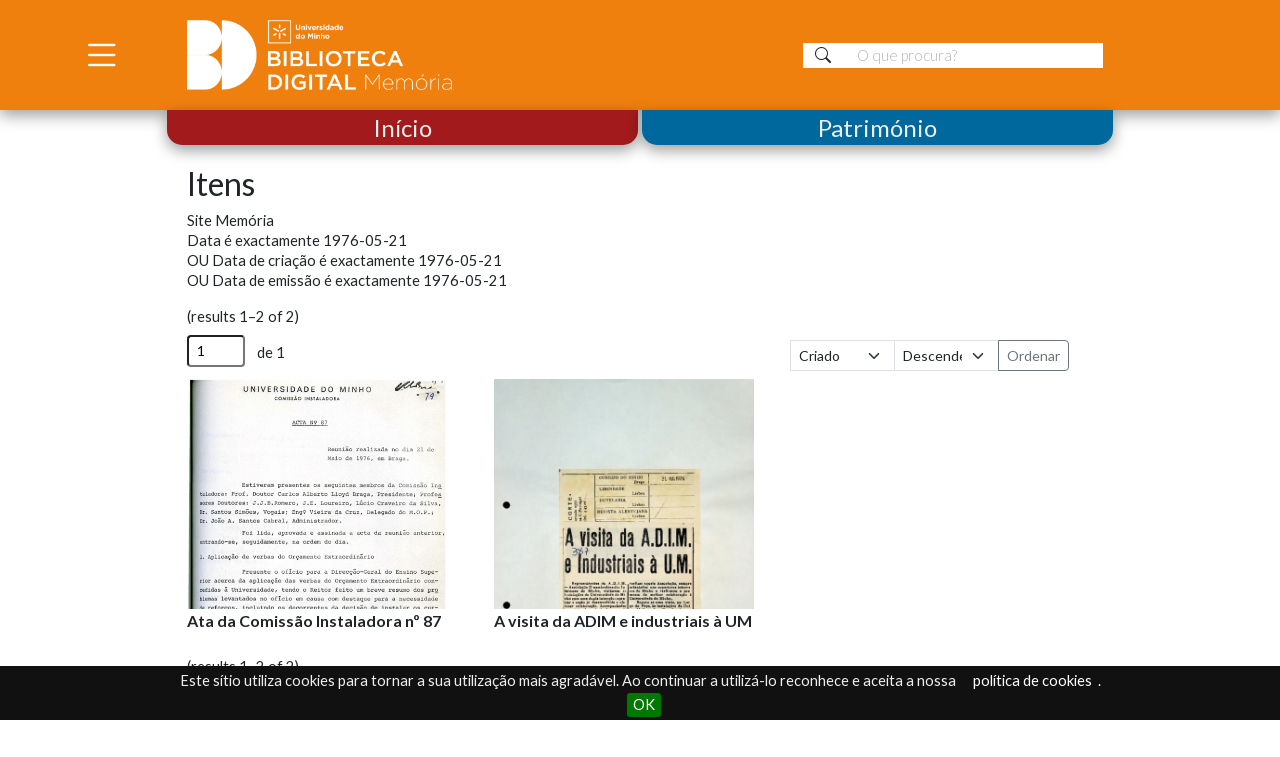

--- FILE ---
content_type: text/html; charset=UTF-8
request_url: https://bdigital.uminho.pt/s/memoria/item?site_id=3&property%5B0%5D%5Bjoiner%5D=or&property%5B0%5D%5Bproperty%5D=dcterms%3Adate&property%5B0%5D%5Btype%5D=eq&property%5B0%5D%5Btext%5D=1976-05-21&property%5B1%5D%5Bjoiner%5D=or&property%5B1%5D%5Bproperty%5D=dcterms%3Acreated&property%5B1%5D%5Btype%5D=eq&property%5B1%5D%5Btext%5D=1976-05-21&property%5B2%5D%5Bjoiner%5D=or&property%5B2%5D%5Bproperty%5D=dcterms%3Aissued&property%5B2%5D%5Btype%5D=eq&property%5B2%5D%5Btext%5D=1976-05-21
body_size: 7979
content:

<!DOCTYPE html><html lang="pt-PT">
<head>
    <link href="https://cdn.jsdelivr.net/npm/bootstrap@5.3.2/dist/css/bootstrap.min.css" rel="stylesheet" integrity="sha384-T3c6CoIi6uLrA9TneNEoa7RxnatzjcDSCmG1MXxSR1GAsXEV/Dwwykc2MPK8M2HN" crossorigin="anonymous">

    <meta charset="utf-8">
<meta name="viewport" content="width&#x3D;device-width,&#x20;initial-scale&#x3D;1">    <title>Itens · Memória · USDB</title>    <link href="&#x2F;application&#x2F;asset&#x2F;vendor&#x2F;chosen-js&#x2F;chosen.css&#x3F;v&#x3D;4.1.1" media="screen" rel="stylesheet" type="text&#x2F;css">
<link rel="icon">
<link href="https&#x3A;&#x2F;&#x2F;cdn.jsdelivr.net&#x2F;npm&#x2F;&#x40;fortawesome&#x2F;fontawesome-free&#x40;5.15.4&#x2F;css&#x2F;all.min.css" media="screen" rel="stylesheet" type="text&#x2F;css" integrity="sha256-mUZM63G8m73Mcidfrv5E&#x2B;Y61y7a12O5mW4ezU3bxqW4&#x3D;" crossorigin="anonymous">
<link href="&#x2F;themes&#x2F;cozyUSDBB5&#x2F;asset&#x2F;css&#x2F;style.css&#x3F;v&#x3D;1.6.2" media="screen" rel="stylesheet" type="text&#x2F;css">
<link href="&#x2F;modules&#x2F;AdvancedSearch&#x2F;asset&#x2F;css&#x2F;search.css&#x3F;v&#x3D;3.4.27" media="screen" rel="stylesheet" type="text&#x2F;css">
<link href="&#x2F;modules&#x2F;ContentTree&#x2F;asset&#x2F;css&#x2F;aos.css&#x3F;v&#x3D;0.0.2" media="screen" rel="stylesheet" type="text&#x2F;css">
<link href="&#x2F;modules&#x2F;EUCookieBar&#x2F;asset&#x2F;vendor&#x2F;jquery.cookiebar&#x2F;jquery.cookiebar.css&#x3F;v&#x3D;3.4.5" media="screen" rel="stylesheet" type="text&#x2F;css">    <style type="text/css" media="screen">
<!--
li a.logoutlink { display:none; }
-->
</style>
    <link href="/themes/cozyUSDBB5/asset/img/fav-icon-uminho.png" rel="icon" type="image/x-icon">


            <style>
            a {
                /* color:  */
            }

            input[type="submit"]:hover,
            button:hover,
            .button:hover,
            .sub-menu a:hover,
            .site-page-pagination a:hover,
            a.advanced-search:hover {
                background-color: #089494            }

            #headTop {
                background-color: #bfdcdc            }

            .banner {
                height: 110px;
                align-items: center;
            }

            @media screen and (max-width:640px) {
                .banner {
                    height: ;
                }
            }

                    </style>
        <script  src="https&#x3A;&#x2F;&#x2F;code.jquery.com&#x2F;jquery-3.6.2.min.js"></script>
<script  src="&#x2F;modules&#x2F;AdvancedSearch&#x2F;asset&#x2F;js&#x2F;global.js&#x3F;v&#x3D;3.4.27"></script>
<script  defer="defer" src="&#x2F;application&#x2F;asset&#x2F;vendor&#x2F;chosen-js&#x2F;chosen.jquery.min.js&#x3F;v&#x3D;4.1.1"></script>
<script  defer="defer" src="&#x2F;modules&#x2F;AdvancedSearch&#x2F;asset&#x2F;js&#x2F;search.js&#x3F;v&#x3D;3.4.27"></script>
<script  src="&#x2F;modules&#x2F;ContentTree&#x2F;asset&#x2F;js&#x2F;aos.js&#x3F;v&#x3D;0.0.2"></script>
<script  src="&#x2F;modules&#x2F;ContentTree&#x2F;asset&#x2F;js&#x2F;content-tree.js&#x3F;v&#x3D;0.0.2"></script>
<script  defer="defer" src="&#x2F;modules&#x2F;EUCookieBar&#x2F;asset&#x2F;vendor&#x2F;jquery.cookiebar&#x2F;jquery.cookiebar.js&#x3F;v&#x3D;3.4.5"></script>
<script  defer="defer" src="&#x2F;modules&#x2F;EUCookieBar&#x2F;asset&#x2F;js&#x2F;eu-cookie-bar.js&#x3F;v&#x3D;3.4.5"></script>
<script >
    //<!--
    var euCookieBarOptions = {"acceptButton":true,"acceptText":"OK","declineButton":false,"declineText":"Disable Cookies","policyButton":false,"policyText":"Privacy Policy","policyURL":"/","bottom":true,"fixed":true,"zindex":"99999","message":"<p>Este s&iacute;tio utiliza cookies para tornar a sua utiliza&ccedil;&atilde;o mais agrad&aacute;vel. Ao continuar a utiliz&aacute;-lo reconhece e aceita a nossa&nbsp;<a href=\"https://bdigital.uminho.pt/s/home/page/cookies\">pol&iacute;tica de cookies</a>.</p>\r\n"};
    //-->
</script>
<script  async="async" src="https&#x3A;&#x2F;&#x2F;www.googletagmanager.com&#x2F;gtag&#x2F;js&#x3F;id&#x3D;G-N9JZEQSFSS"></script>
<script >
    //<!--
    
                    
                      window.dataLayer = window.dataLayer || [];
                      function gtag(){dataLayer.push(arguments);}
                      gtag('js', new Date());
                    
                      gtag('config', 'G-N9JZEQSFSS');
    //-->
</script>
<script >
    //<!--
    
Omeka.jsTranslate = function(str) {
    var jsTranslations = {"Something went wrong":"Algo correu mal","Make private":"Tornar privado","Make public":"Tornar p\u00fablico","Expand":"Expandir","Collapse":"Colapsar","You have unsaved changes.":"Tem altera\u00e7\u00f5es n\u00e3o guardadas.","Restore item set":"Restaurar o conjunto de itens","Close icon set":"Fechar o conjunto de \u00edcones","Open icon set":"Abrir o conjunto de \u00edcones","[Untitled]":"[Sem t\u00edtulo]","Failed loading resource template from API":"Falha ao carregar o modelo de recurso da API","Restore property":"Restaurar propriedade","There are no available pages.":"N\u00e3o h\u00e1 p\u00e1ginas dispon\u00edveis.","Please enter a valid language tag":"Por favor, especifique um c\u00f3digo de l\u00edngua v\u00e1lido","Title":"T\u00edtulo","Description":"Descri\u00e7\u00e3o","Unknown block layout":"Unknown block layout","Required field must be completed":"Required field must be completed","New item":"Novo item","New item set":"Novo conjunto de itens","New value":"New value","No results":"No results","Automatic mapping of empty values":"Automatic mapping of empty values","Available":"Dispon\u00edvel","Enabled":"Enabled","Find":"Find","Find resources\u2026":"Find resources\u2026","Processing\u2026":"Processing\u2026","Try to map automatically the metadata and the properties that are not mapped yet with the fields of the index":"Try to map automatically the metadata and the properties that are not mapped yet with the fields of the index","[Edit below]":"[Edit below]","Search annotations":"Search annotations","Annotations":"Anota\u00e7\u00f5es","Web Open Annotation":"Web Open Annotation","With the class <code>oa:Annotation<\/code>, it\u2019s important to choose the part of the annotation to which the property is attached:":"With the class <code>oa:Annotation<\/code>, it\u2019s important to choose the part of the annotation to which the property is attached:","It can be the annotation itself (default), but the body or the target too.":"It can be the annotation itself (default), but the body or the target too.","For example, to add an indication on a uncertainty of  a highlighted segment, the property should be attached to the target, but the description of a link should be attached to the body.":"For example, to add an indication on a uncertainty of  a highlighted segment, the property should be attached to the target, but the description of a link should be attached to the body.","Standard non-ambivalent properties are automatically managed.":"Standard non-ambivalent properties are automatically managed.","Annotation":"Annotation","Annotation part":"Annotation part","To comply with Annotation data model, select the part of the annotation this property will belong to.":"To comply with Annotation data model, select the part of the annotation this property will belong to.","This option cannot be imported\/exported currently.":"This option cannot be imported\/exported currently.","Annotation body":"Annotation body","Annotation target":"Annotation target","Class":"Classe","Collapse the list of groups of blocks":"Collapse the list of groups of blocks","Expand to display the list of groups of blocks":"Expand to display the list of groups of blocks","Insert Footnotes":"Insert Footnotes","Url (deprecated)":"Url (deprecated)","Please wait for previous group of blocks to be prepared before adding a new one.":"Please wait for previous group of blocks to be prepared before adding a new one.","This group does not contain any block.":"This group does not contain any block.","Batch edit":"Batch edit","Advanced":"Avan\u00e7ado","The actions are processed in the order of the form. Be careful when mixing them.":"The actions are processed in the order of the form. Be careful when mixing them.","To convert values to\/from mapping markers, use module DataTypeGeometry.":"To convert values to\/from mapping markers, use module DataTypeGeometry.","Processes that manage files and remote data can be slow, so it is recommended to process it in background with \"batch edit all\", not \"batch edit selected\".":"Processes that manage files and remote data can be slow, so it is recommended to process it in background with \"batch edit all\", not \"batch edit selected\".","Remove mapping":"Remover o mapeamento","Prepare tokens to edit selected":"Prepare tokens to edit selected","Prepare tokens to edit all":"Prepare tokens to edit all","Proposed":"Proposed","Allowed":"Allowed","Approved":"Approved","Rejected":"Rejected","You should accept the legal agreement.":"You should accept the legal agreement.","Data were added to the resource.":"Data were added to the resource.","They will be displayed definitely when approved.":"They will be displayed definitely when approved.","Reload page to see new tags.":"Reload page to see new tags.","Request too long to process.":"Request too long to process.","The resource or the tag doesn\u2019t exist.":"The resource or the tag doesn\u2019t exist."};
    return (str in jsTranslations) ? jsTranslations[str] : str;
};
    //-->
</script></head>

<body class="item&#x20;resource&#x20;browse">
<script src="https://cdn.jsdelivr.net/npm/bootstrap@5.3.2/dist/js/bootstrap.bundle.min.js" integrity="sha384-C6RzsynM9kWDrMNeT87bh95OGNyZPhcTNXj1NW7RuBCsyN/o0jlpcV8Qyq46cDfL" crossorigin="anonymous"></script>


<style>
    .pill-mem {
        background-color: #f0800e;
    }

    .pill-patr {
        background-color: #00689c;
    }
</style>

<link rel="stylesheet" href="https://cdn.jsdelivr.net/npm/bootstrap-icons@1.11.2/font/bootstrap-icons.min.css">

<div id="container" class="container-xl">
    <!-- <a id="skipnav" href="#content"></a>
       -->





    <header class="mb-3 fixed-top">
        <div class="container-fluid" id="headTop">
            <div class="container-xl">
                <div class="row align-items-center">


                    <div class="col-sm-5 col-12 order-sm-2  justify-content-start">
                        <!-- if it is home, shows home page, else shows content-tree -->
                        <a href="/s/memoria/content-tree" class="site-title">
                                                            <img src="https://bdigital.uminho.pt/files/asset/03656e169a3c543c2a7c038d9af2be296b147759.png" alt="Memória" style="height:110px ; padding:20px 10px 20px 10px" />
                                                    </a>
                    </div>

                    <div class="col-sm-1 col-2 order-sm-1  dropdown justify-content-start " id="hamb"> <!-- border-end border-white -->
                        <a href="#" class="d-flex  align-items-center col-lg-4 mb-0 mb-lg-0 link-body-emphasis text-decoration-none" aria-expanded="false" style="font-size: 40px;color:white">
                            <i class="bi bi-list" style="color:white"></i>
                        </a>
                        <ul class="dropdown-menu text-small shadow">
                                                <li>
                <a
                    class="dropdown-item "
                                        href="/s/home/page/home"
                    >
                    Início                </a>
            </li>
                                                        <li>
                <a
                    class="dropdown-item "
                                        href="/s/home/content-tree"
                    >
                    Coleções                </a>
            </li>
                                                                        <li class="dropend">
                                      <a class="dropdown-item dropdown-toggle" id="Memória" href="#" role="button" data-bs-hover="dropdown" aria-expanded="false">
                        Memória                        <b class="caret"></b>
                    </a>
                    <ul class="dropdown-menu" aria-labelledby="Memória">
                                  <li>
              <a href="/s/memoria/content-tree" class="dropdown-item ">
                  Coleções              </a>
          </li>
                                                <li class="dropend">
                        <a class="dropdown-item dropdown-toggle" id="Índices" href="#" role="button" data-bs-hover="dropdown" aria-expanded="false">
                Índices                <b class="caret"></b>
            </a>
            <ul class="dropdown-menu" aria-labelledby="Índices">
                                  <li>
              <a href="/s/memoria/page/autores" class="dropdown-item ">
                  Autores              </a>
          </li>
                                        <li>
              <a href="/s/memoria/page/assunto" class="dropdown-item ">
                  Assunto              </a>
          </li>
                                        <li>
              <a href="/s/memoria/page/data" class="dropdown-item ">
                  Data              </a>
          </li>
                                        <li>
              <a href="/s/memoria/page/tipo-documento" class="dropdown-item ">
                  Tipo Documento              </a>
          </li>
          </ul>
          </li>

                                                <li>
              <a href="/s/memoria/page/pesquisa" class="dropdown-item ">
                  Pesquisa              </a>
          </li>
          </ul>
                </li>
                                                                                    <li class="dropend">
                                      <a class="dropdown-item dropdown-toggle" id="Património" href="#" role="button" data-bs-hover="dropdown" aria-expanded="false">
                        Património                        <b class="caret"></b>
                    </a>
                    <ul class="dropdown-menu" aria-labelledby="Património">
                                  <li>
              <a href="/s/patrimonio/content-tree" class="dropdown-item ">
                  Coleções              </a>
          </li>
                                                <li class="dropend">
                        <a class="dropdown-item dropdown-toggle" id="Índices" href="#" role="button" data-bs-hover="dropdown" aria-expanded="false">
                Índices                <b class="caret"></b>
            </a>
            <ul class="dropdown-menu" aria-labelledby="Índices">
                                  <li>
              <a href="/s/patrimonio/page/autores" class="dropdown-item ">
                  Autores              </a>
          </li>
                                        <li>
              <a href="/s/patrimonio/page/assunto" class="dropdown-item ">
                  Assunto              </a>
          </li>
                                        <li>
              <a href="/s/patrimonio/page/data" class="dropdown-item ">
                  Data              </a>
          </li>
                                        <li>
              <a href="/s/patrimonio/page/tipo-doc" class="dropdown-item ">
                  Tipo Documento              </a>
          </li>
          </ul>
          </li>

                                                <li>
              <a href="/s/patrimonio/page/pesquisa" class="dropdown-item ">
                  Pesquisa              </a>
          </li>
          </ul>
                </li>
                                                                    <li>
                <a
                    class="dropdown-item "
                                        href="/s/home/page/pesquisa"
                    >
                    Pesquisa avançada                </a>
            </li>
                                                        <li>
                <a
                    class="dropdown-item "
                                        href="/s/home/page/sobre"
                    >
                    Sobre                </a>
            </li>
                                                        <li>
                <a
                    class="dropdown-item "
                                        href="/s/home/page/contribuir"
                    >
                    Contribuir                </a>
            </li>
                                                        <li>
                <a
                    class="dropdown-item "
                                        href="/s/home/page/termos-e-condicoes"
                    >
                    Termos e condições                </a>
            </li>
               
</ul>


<script>
  /* 
   
   (function($bs) {
     const CLASS_NAME = 'has-child-dropdown-show';
     $bs.Dropdown.prototype.toggle = function(_orginal) {
         return function() {
             document.querySelectorAll('.' + CLASS_NAME).forEach(function(e) {
                 e.classList.remove(CLASS_NAME);
             });
             let dd = this._element.closest('.dropdown').parentNode.closest('.dropdown');
             for (; dd && dd !== document; dd = dd.parentNode.closest('.dropdown')) {
                 dd.classList.add(CLASS_NAME);
             }
             return _orginal.call(this);
         }
     }($bs.Dropdown.prototype.toggle);
     document.querySelectorAll('.dropdown').forEach(function(dd) {
         dd.addEventListener('hide.bs.dropdown', function(e) {
             if (this.classList.contains(CLASS_NAME)) {
                 this.classList.remove(CLASS_NAME);
                 e.preventDefault();
             }
             e.stopPropagation(); // do not need pop in multi level mode
         });
     });
     // for hover
     document.querySelectorAll('.dropdown-hover, .dropdown-hover-all .dropdown').forEach(function(dd) {
         dd.addEventListener('mouseenter', function(e) {
             let toggle = e.target.querySelector(':scope>[data-bs-toggle="dropdown"]');
             if (!toggle.classList.contains('show')) {
                 $bs.Dropdown.getOrCreateInstance(toggle).toggle();
                 dd.classList.add(CLASS_NAME);
                 $bs.Dropdown.clearMenus();
             }
         });
         dd.addEventListener('mouseleave', function(e) {
             let toggle = e.target.querySelector(':scope>[data-bs-toggle="dropdown"]');
             if (toggle.classList.contains('show')) {
                 $bs.Dropdown.getOrCreateInstance(toggle).toggle();
             }
         });
     });
 })(bootstrap);

*/



//  let dropdowns = document.querySelectorAll('.dropdown-toggle')
//  dropdowns.forEach((dd)=>{
//      dd.addEventListener('mouseover', function (e) {
//          var el = this.nextElementSibling
//          el.style.display = el.style.display==='block'?'none':'block'
//      })
//      dd.addEventListener('mouseout', function (e) {
//          var el = this.nextElementSibling
//          el.style.display = el.style.display==='block'?'block':'none'
//      })
//  })

</script>                    </div>

                    <div class="col-sm-5 col-10 order-sm-2 justify-content-end">
                        


<form method="GET" id="form-searchs" class="search-form search-form-s  w-100 me-0 float-end " action=" /s/memoria/search "> <!--  /s/home/search"   -->
    <div class="input-group">
        <span class="input-group-text rounded-0 border-0" style="background-color: var(--bs-body-bg);"><i class="bi bi-search"></i></span>
        <input type="search" name="q" id="q" data-type-field="q" style="line-height: 10pt;font-size:0.9rem" name="fulltext_search" class="form-control rounded-0 border-0 " placeholder=" O que procura?" data-autosuggest-url="/s/home/search/suggest" value="" autocomplete="off" />
    </div>
</form>
<style>
    .search-form-s {
        max-width: 300px;
    }

    .search-form input.form-control::placeholder,     .search-form input::placeholder {
        font-size: 15px;
        font-weight: 300;
        opacity: 60%;
        font-family: 'Lato';
        color: gray;
    }

    .search-form input,
    .search-form span {
        max-height: 25px;
    }





</style>


                    </div>
                </div>
            </div>
        </div>
        <div class="container-xl">
            <div class="row justify-content-center">
                <div class="col-1">
                </div>
                <!-- <div class="col btnL d-flex flex-column justify-content-center"><a class="button-28" href="/s/home">Início</a></div> -->
                <div class="col btnL d-flex flex-column justify-content-center"><a class="button-28" href="/s/home">Início</a></div>
                <div class="col btnR d-flex flex-column justify-content-center"><a class="button-28" href="/s/patrimonio/content-tree">Património</a></div>
                <div class="col-1"></div>
            </div>
        </div>
    </header>
    <br />
    <div id="content" class="container-xl" role="main">
        <div class="row">
            <div class="col-10 offset-1">
                
        <h2><span class="title">Itens</span></h2>    
    <div class="search-filters">
        <div class="filter">
        <span class="filter-label">Site</span>
                <span class="filter-value">Memória</span>
            </div>
        <div class="filter">
        <span class="filter-label">Data é exactamente</span>
                <span class="filter-value">1976-05-21</span>
            </div>
        <div class="filter">
        <span class="filter-label">OU Data de criação é exactamente</span>
                <span class="filter-value">1976-05-21</span>
            </div>
        <div class="filter">
        <span class="filter-label">OU Data de emissão é exactamente</span>
                <span class="filter-value">1976-05-21</span>
            </div>
    </div>

    <div class="browse-controls row mb-2">
      
        <div class="row d-flex align-items-end">
            <div class="col-4">
                <nav class="pagination" role="navigation">
  <li class="nav-item">
    <form method="GET" action="">
      <input type="hidden" name="site_id" value="3"><input type="hidden" name="property[0][joiner]" value="or"><input type="hidden" name="property[0][property]" value="dcterms:date"><input type="hidden" name="property[0][type]" value="eq"><input type="hidden" name="property[0][text]" value="1976-05-21"><input type="hidden" name="property[1][joiner]" value="or"><input type="hidden" name="property[1][property]" value="dcterms:created"><input type="hidden" name="property[1][type]" value="eq"><input type="hidden" name="property[1][text]" value="1976-05-21"><input type="hidden" name="property[2][joiner]" value="or"><input type="hidden" name="property[2][property]" value="dcterms:issued"><input type="hidden" name="property[2][type]" value="eq"><input type="hidden" name="property[2][text]" value="1976-05-21"><input type="hidden" name="sort_by_default" value=""><input type="hidden" name="sort_order_default" value=""><input type="hidden" name="sort_by" value="created"><input type="hidden" name="sort_order" value="desc">

      

            <div class="row justify-content-center mt-2">
        <div class="col-auto">
          <div class="row-count col-form-label">(results 1–2 of 2)</div>
        </div>
      </div>















      <div class="row">
                <div class="col-auto">
          <input type="text" name="page" class="page-input-top form-control-sm" value="1" size="4" readonly aria-label="Página">
        </div>
        <div class="col-auto p-0">
          <div class="page-count col-form-label">de 1</div>
        </div>
              </div>
     
    </form>
  </li>
</nav>            </div>
            <div class="col-4">
                            </div>
            <div class="col-4">
                <form class="sorting input-group" action="">
    <input type="hidden" name="site_id" value="3"><input type="hidden" name="property[0][joiner]" value="or"><input type="hidden" name="property[0][property]" value="dcterms:date"><input type="hidden" name="property[0][type]" value="eq"><input type="hidden" name="property[0][text]" value="1976-05-21"><input type="hidden" name="property[1][joiner]" value="or"><input type="hidden" name="property[1][property]" value="dcterms:created"><input type="hidden" name="property[1][type]" value="eq"><input type="hidden" name="property[1][text]" value="1976-05-21"><input type="hidden" name="property[2][joiner]" value="or"><input type="hidden" name="property[2][property]" value="dcterms:issued"><input type="hidden" name="property[2][type]" value="eq"><input type="hidden" name="property[2][text]" value="1976-05-21"><input type="hidden" name="sort_by_default" value=""><input type="hidden" name="sort_order_default" value=""><input type="hidden" name="page" value="1">    <select name="sort_by" aria-label="Ordenar por" class="form-select form-select-sm">
            <option value="created" selected>Criado</option>
            <option value="resource_class_label">Resource class</option>
            <option value="title">Título</option>
            <option value="numeric:duration:41">Abrangência temporal (numeric:duration)</option>
            <option value="numeric:interval:41">Abrangência temporal (numeric:interval)</option>
            <option value="numeric:integer:7">Data (numeric:integer)</option>
            <option value="numeric:interval:7">Data (numeric:interval)</option>
            <option value="numeric:timestamp:7">Data (numeric:timestamp)</option>
            <option value="numeric:interval:23">Data de emissão (numeric:interval)</option>
            <option value="numeric:timestamp:23">Data de emissão (numeric:timestamp)</option>
            <option value="numeric:duration:25">Extensão (numeric:duration)</option>
            <option value="numeric:timestamp:182">aniversário (numeric:timestamp)</option>
        </select>
    <select name="sort_order" aria-label="Ordem de classificação" class="form-select form-select-sm">
        <option value="asc">Ascendente</option>
        <option value="desc" selected>Descendente</option>
    </select>
    <button type="submit"  class="btn btn-outline-secondary btn-sm" >Ordenar</button>
</form>
            </div>
        </div>
    </div>

    
    <div class="row row-cols-1 row-cols-sm-2 row-cols-md-3 g-3  resource-list">
                    <div class="col">
                <div class="card border-0 item resource">                
                            <a class="resource-link" href="/s/memoria/item/11984">
                                <img src="https://bdigital.uminho.pt/files/large/93cfa25cca7851b916530110b014cc6e256ab097.jpg" class="resource-link bd-placeholder-img card-img-top" alt=" Ata da Comissão Instaladora nº 87 ">
                            </a>   
                    <div class=" description card-body p-0">
                        <h5 class="card-title text-truncate2"> Ata da Comissão Instaladora nº 87 </h5>
                        <p class="card-text text-truncate3"> </p>
                    </div>
                </div>
            </div>
                    <div class="col">
                <div class="card border-0 item resource">                
                            <a class="resource-link" href="/s/memoria/item/9042">
                                <img src="https://bdigital.uminho.pt/files/large/7a458c3e4c8d166371877a68f6eb385d1b35900e.jpg" class="resource-link bd-placeholder-img card-img-top" alt=" A visita da ADIM e industriais à UM ">
                            </a>   
                    <div class=" description card-body p-0">
                        <h5 class="card-title text-truncate2"> A visita da ADIM e industriais à UM </h5>
                        <p class="card-text text-truncate3"> </p>
                    </div>
                </div>
            </div>
            </div>
            <nav class="pagination" role="navigation">
  <li class="nav-item">
    <form method="GET" action="">
      <input type="hidden" name="site_id" value="3"><input type="hidden" name="property[0][joiner]" value="or"><input type="hidden" name="property[0][property]" value="dcterms:date"><input type="hidden" name="property[0][type]" value="eq"><input type="hidden" name="property[0][text]" value="1976-05-21"><input type="hidden" name="property[1][joiner]" value="or"><input type="hidden" name="property[1][property]" value="dcterms:created"><input type="hidden" name="property[1][type]" value="eq"><input type="hidden" name="property[1][text]" value="1976-05-21"><input type="hidden" name="property[2][joiner]" value="or"><input type="hidden" name="property[2][property]" value="dcterms:issued"><input type="hidden" name="property[2][type]" value="eq"><input type="hidden" name="property[2][text]" value="1976-05-21"><input type="hidden" name="sort_by_default" value=""><input type="hidden" name="sort_order_default" value=""><input type="hidden" name="sort_by" value="created"><input type="hidden" name="sort_order" value="desc">

      

            <div class="row justify-content-center mt-2">
        <div class="col-auto">
          <div class="row-count col-form-label">(results 1–2 of 2)</div>
        </div>
      </div>















      <div class="row">
                <div class="col-auto">
          <input type="text" name="page" class="page-input-top form-control-sm" value="1" size="4" readonly aria-label="Página">
        </div>
        <div class="col-auto p-0">
          <div class="page-count col-form-label">de 1</div>
        </div>
              </div>
     
    </form>
  </li>
</nav>
 <!-- sssssssssssss -->
            </div>
        </div>
    </div>
</div>


<footer class="container-fluid" style="background-color: #414141;">
    <div class="container-xl">
        <div class="col-10 offset-1"">
        <div class=" row text-center pb-0 pt-2">
            <div class="col-md-12 text-center ">
                <div class="">
                    <!-- <span editable="inline" class="small mt-4 d-block">LOREM IPSUM</span> -->
                    <!-- <h3 editable="inline" class=" mb-0 text-light"><b>A nossa equipa</b></h3> -->
                    <h5 class="text-light">A Biblioteca Digital é um projeto de:</h5>
                </div><!-- /lc-block -->
            </div>
        </div>
        <div class="row pb-0 pt-0 text-center justify-content-center">

            <!-- Team Start -->
            <div class="col-md-6 col-lg-3 my-2 align-self-center">
                <!-- <div class="lc-block pb-2  d-flex justify-content-center" style="background-color: #838383;">
                          <img src="/themes/cozyUSDBB5/asset/img/portal-logo.png" alt="" class="p-4" height="110px">
                      </div> -->
                <div class="lc-block position-relative text-center mx-2 mt-n4 py-2 ">
                    <h5 editable="inline"> <a href="http://www.sdum.uminho.pt" target="_blank">Unidade de Serviços de Documentação e Bibliotecas</a></h5>
                    <p editable="inline" class="small"><a href="maito:usdb@usdb.uminho.pt">usdb@usdb.uminho.pt</a></p>
                    <div class="nav justify-content-center">
                    </div>
                </div>
            </div>
            <!-- Team end -->
            <!-- Team Start -->
            <div class="col-md-6 col-lg-3 my-2 align-self-center">
                <!-- <div class="lc-block pb-2  d-flex justify-content-center" style="background-color: #838383;">
                          <img src="/themes/cozyUSDBB5/asset/img/CS_logo.png" alt="" class="p-4" height="110px">
                      </div> -->
                <div class="lc-block position-relative text-center mx-2 mt-n4 py-2">
                    <h5 editable="inline"> <a href="http://www.csarmento.uminho.pt" target="_blank">Casa de Sarmento</a></h5>
                    <p editable="inline" class="small"> <a href="maito:geral@csarmento.uminho.pt">geral@csarmento.uminho.pt</a></p>
                    <div class="nav justify-content-center">
                    </div>
                </div>
            </div>
            <!-- Team end -->
            <!-- Team Start -->
            <div class="col-md-6 col-lg-3 my-2 align-self-center">
                <!-- <div class="lc-block pb-2  d-flex justify-content-center" style="background-color: #838383;">
                          <img src="/themes/cozyUSDBB5/asset/img/UMinho-B_BPB.png" alt="" class="p-4" height="110px">
                      </div> -->
                <div class="lc-block position-relative text-center mx-2 mt-n4 py-2">
                    <h5 editable="inline"> <a href="http://www.bpb.uminho.pt" target="_blank">Biblioteca Pública de Braga</a>
                    </h5>
                    <p editable="inline" class="small"> <a href="maito:geral@csarmento.uminho.pt">bpb@bpb.uminho.pt</a></p>
                    <div class="nav justify-content-center">
                    </div>
                </div>
            </div>
            <!-- Team end -->

            <div class="col-md-6 col-lg-3 my-2 align-self-center">
                <!-- <div class="lc-block pb-2  d-flex justify-content-center" style="background-color: none;">
                       
                      </div> -->
                <div class="lc-block position-relative text-center mx-2 mt-n4 py-2">
                    <!-- <h4 editable="inline"> <a href="http://www.bpb.uminho.pt" target="_blank">Bib. Pública de Braga</a>
                          </h4>
                          <p editable="inline" class="small"> <a href="maito:geral@csarmento.uminho.pt">bpb@bpb.uminho.pt</a></p>
                          <div class="nav justify-content-center">
                          </div> -->

                    <img src="/themes/cozyUSDBB5/asset/img/UMinho-50-01_450.png" alt="" class="p-0" height="180px">
                </div>
            </div>









        </div>


    </div>
    </div>


</footer>





<div class="container-fluid" style="background-color: #6B6A6A;">
    <div class="container-xl">
        <div class="col-10 offset-1"">
        <div class=" row text-start pb-3 pt-3"> <!--  style="background-color: #6B6A6A;" -->
            <a href='https://www.uminho.pt' target='_blank'> <img src="/themes/cozyUSDBB5/asset/img/uminho_footer_logouminho.png" alt="Logo UMinho" class="p-0" height="30px"> Universidade do Minho © <script>
                    document.write(new Date().getFullYear())
                </script></a>
        </div>
    </div>
</div>
</div>


</body>

</html>



<style>
    #headTop {
        background-color: #f0800e;
        box-shadow: 0px 5px 15px 0px rgba(0, 0, 0, 0.4);
        /* padding: 10px; */
    }

    header {
        ::placeholder {
            color: #f0800e;
            opacity: 0.6;
            /* font-family: "Gotham Medium"; */
            font-family: "Lato";

            font-size: 14pt;
            color: #f0800e;
            /* Firefox */
        }

        ::-ms-input-placeholder {
            /* Edge 12 -18 */
            color: #f0800e;
            opacity: 0.6;
            /* font-family: "Gotham Medium"; */
            font-family: "Lato";

            font-size: 14pt;
            color: #f0800e;
        }

    }

    #menu-button:hover {
        background-color: #eee;
        color: #f0800e;
    }

    #menu-button {
        background-color: #f0800e;
        color: #eee;
        font-size: 24px;
        border: none;
    }


    #search-form input[type=text] {
        background-color: #fff;
        color: #f0800e;
        border: none;
        width: 400px;
    }





    #search-form button[type=submit] {
        margin-left: 0;
        text-indent: -9999px px;
        position: relative;
        background-color: #eee;
        background-color: #fff;
        color: #f0800e;
    }




    .btnL {
        background-color: #a21a1c;
        border-radius: 0px 0px 15px 15px;
    }


    .btnR {
        background-color: #00689c;
        border-radius: 0px 0px 15px 15px;
    }

    .footer {
        /* position: fixed; */
        left: 0;
        bottom: 0;
        width: 100%;
        background-color: #575756;
        color: white;
        text-align: center;

    }
</style>



<script>
    $(document).ready(function() {
        $("#content").css("padding-top", $("header").height());
        $("#content").css("padding-bottom", $("header").height());

        $("#contribute").remove();
        // alert( $("header").height())
    });


    //   https://stackoverflow.com/questions/70739334/bootstrap-5-dropdown-open-on-hover-and-click-to-go-to-new-url
    //   if ($(window).width() <= 831) {
    //       $(".nav-link.dropdown-toggle").removeAttr("data-bs-hover");
    //       $(".nav-link.dropdown-toggle").attr("data-bs-toggle", "dropdown");
    //   }
</script>